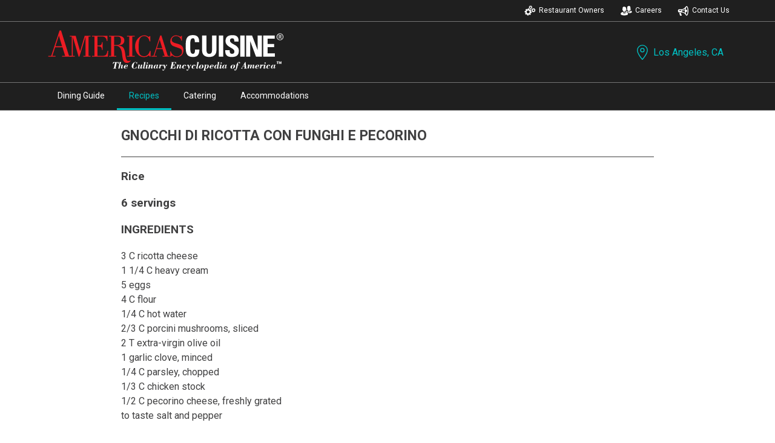

--- FILE ---
content_type: text/html; charset=utf-8
request_url: https://www.americascuisine.com/california/losangeles/recipes/687.aspx
body_size: 13725
content:

<!doctype html>
<head id="ACHead"><meta charset="utf-8" /><meta name="viewport" content="width=device-width, initial-scale=1" /><link type="text/css" rel="stylesheet" href="https://fonts.googleapis.com/css?family=Roboto:300,400,500,700|Google+Sans" /><link type="text/css" rel="stylesheet" href="/styles/ac.css" /><link type="text/css" rel="stylesheet" href="/styles/glide.core.min.css" />
	<script src="https://code.jquery.com/jquery-3.5.1.min.js" integrity="sha256-9/aliU8dGd2tb6OSsuzixeV4y/faTqgFtohetphbbj0=" crossorigin="anonymous"></script>
	<script src="/js/glide.min.js"></script>
<meta name="keywords" content="Los Angeles recipes,Los Angeles recipes,Los Angeles restaurants,Los Angeles dining,Los Angeles,California,CA,restaurants,dining guides,menu,menus,recipes,cuisine,restaurant menus,food,cuisine,culinary" /><meta name="description" content="Looking for recipes from the top restaurants in Los Angeles? AmericasCuisine.com offers the ability to find those recipes from Los Angeles, California in one location." /><title>
	GNOCCHI DI RICOTTA CON FUNGHI E PECORINO | Recipies from Los Angeles, CA Restaurants | Los Angeles Restaurants | Los Angeles Dining | Los Angeles, CA
</title></head>
<body>
	<form name="acForm" method="post" action="./recipe-detail.aspx?state=california&amp;city=losangeles&amp;recipe=687" id="acForm">
<div>
<input type="hidden" name="__EVENTTARGET" id="__EVENTTARGET" value="" />
<input type="hidden" name="__EVENTARGUMENT" id="__EVENTARGUMENT" value="" />
<input type="hidden" name="__VIEWSTATE" id="__VIEWSTATE" value="/[base64]/alG+Ow=" />
</div>

<script type="text/javascript">
//<![CDATA[
var theForm = document.forms['acForm'];
if (!theForm) {
    theForm = document.acForm;
}
function __doPostBack(eventTarget, eventArgument) {
    if (!theForm.onsubmit || (theForm.onsubmit() != false)) {
        theForm.__EVENTTARGET.value = eventTarget;
        theForm.__EVENTARGUMENT.value = eventArgument;
        theForm.submit();
    }
}
//]]>
</script>


<script src="/WebResource.axd?d=mZ5M5sFzTX2JojIWffQG9KSnJfIS_nuS4HjunjJRsdyTQcoek7yNStowiFQZlika96WIKvG0Wh1YDXwgZ778p9xQHBf46_pJ4SzbMYD-oeI1&amp;t=638901325900000000" type="text/javascript"></script>


<script src="/ScriptResource.axd?d=M4lUoJHu0Z-a6eO6vjuJziIUYgvnA0zCgpCHDXTgD8O7x_WA6aKN7m8DX7hNQ9woP74UGPLU93e5fmc49RTs6Nns5GjiHsQbaUBRX5HDIeXcFZfj5Ntnrl2ocPh_AUL0q3XLJIIR2N0zzBAUjaQqiAoSjWJe2mfMAwXPHSeT13I1&amp;t=5c0e0825" type="text/javascript"></script>
<script src="/ScriptResource.axd?d=vECev0qMR3YuiS2FoppbFJ8fBYtHK1F81yg8NlUy164xTBNE3tCrhF37448y3jsoY7u7lluod-j-HAfCFOT_u-GJc7sqNcM93BRF-jt2ukxdh3BAwnRYN2AMbQDd0aTeyYmjDiTZK3o_NGDtAhpDrmT__HH5W_W-y2yNYOF5W8mOdUWbEaLYPHLp0P8SIzJv0&amp;t=5c0e0825" type="text/javascript"></script>
<div>

	<input type="hidden" name="__VIEWSTATEGENERATOR" id="__VIEWSTATEGENERATOR" value="2E9467AF" />
	<input type="hidden" name="__EVENTVALIDATION" id="__EVENTVALIDATION" value="/wEdAAUdOv5NbSo9Mc4QQ2Apc97mcE6DeVYeX47USXX7cjzmM6ISATKKaooDHBMcbGAQVzbrjDm0g8iQP/ZMji4SXoLsS9VyijrfMM4dtWoMa8Xh0Gkk2gTgH7Bvgi8LZRfXd/hefPXVYp5ES3moycdZxqP5" />
</div>
		
		<script type="text/javascript">
//<![CDATA[
Sys.WebForms.PageRequestManager._initialize('sm1', 'acForm', ['tacCityListFooter$newsletterPanel',''], ['acCityListFooter$newsletterSubmit',''], [], 90, '');
//]]>
</script>

		<input type="hidden" name="hdnLat" id="hdnLat" />
		<input type="hidden" name="hdnLng" id="hdnLng" />
		<div class="outershell">
			<section class="topHat">
				<div>
					
<div class="topNav">
    <ul>
        <li>
            <a href="/owners/" class="th__owners">
                <svg xmlns="http://www.w3.org/2000/svg" id="icon-owners" data-name="icon-owners" width="75" height="75" viewBox="0 0 75 75">
                    <title>icon-owners</title>
                    <path d="M46.5,43.53l-3.8-0.4c-0.3-1.5-0.7-3-1.3-4.3l3-2.4c0.8-0.6,0.9-1.8,0.3-2.5l0,0l-3.7-4.5c-0.6-0.8-1.8-0.9-2.6-0.2l-3,2.5
                    c-1.2-0.9-2.6-1.6-4-2.1l0.4-3.8c0.1-1-0.6-1.9-1.6-2l0,0l-5.9-0.5c-1-0.1-1.9,0.6-2,1.6l0,0l-0.4,3.8c-1.5,0.3-3,0.7-4.3,1.4
                    l-2.4-3c-0.6-0.8-1.8-0.9-2.6-0.2l-4.5,3.7c-0.8,0.6-0.9,1.8-0.2,2.6l2.4,3c-0.9,1.2-1.6,2.6-2.1,4l-3.8-0.4c-1-0.1-1.9,0.6-2,1.6
                    l0,0l-0.6,5.8c-0.1,1,0.6,1.9,1.6,2l0,0l3.8,0.4c0.3,1.5,0.7,3,1.3,4.4l-3,2.4c-0.8,0.6-0.9,1.8-0.3,2.5l0,0l3.7,4.5
                    c0.6,0.8,1.8,0.9,2.5,0.2l0,0l3-2.4c1.2,0.9,2.6,1.6,4,2.1l-0.4,3.8c-0.1,1,0.6,1.9,1.6,2l0,0l5.8,0.6c1,0.1,1.9-0.6,2-1.6l0,0
                    l0.4-3.8c1.5-0.3,3-0.7,4.4-1.3l2.4,3c0.6,0.8,1.8,0.9,2.6,0.2l4.5-3.7c0.8-0.6,0.9-1.8,0.2-2.6l-2.4-3c0.9-1.2,1.6-2.6,2.1-4
                    l3.8,0.4c1,0.1,1.9-0.6,2-1.6l0,0l0.6-5.8c0.1-1-0.6-1.9-1.6-2C46.6,43.53,46.5,43.53,46.5,43.53z M31,53.63
                    c-4.1,3.4-10.1,2.8-13.5-1.3s-2.8-10.1,1.3-13.5c4.1-3.4,10.1-2.8,13.5,1.3l0,0C35.7,44.23,35.1,50.23,31,53.63L31,53.63L31,53.63z
                    "/>
                    <path d="M71.8,34.23c0.5-0.1,0.8-0.7,0.7-1.2v-0.1l-1-3.2c-0.1-0.5-0.7-0.8-1.2-0.7h-0.1l-2.1,0.7c-0.5-0.7-1-1.4-1.7-2l1-2
                        c0.3-0.5,0.1-1.1-0.4-1.4c0,0,0,0-0.1,0l-3-1.5c-0.5-0.3-1.1-0.1-1.4,0.4c0,0,0,0,0,0.1l-1,2c-0.9-0.2-1.7-0.3-2.6-0.2l-0.7-2.1
                        c-0.1-0.5-0.7-0.8-1.2-0.7h-0.1l-3.2,1c-0.5,0.1-0.8,0.7-0.7,1.2v0.1l0.7,2.1c-0.7,0.5-1.4,1-2,1.7l-2-1c-0.5-0.3-1.1-0.1-1.4,0.4
                        v0.1l-1.5,3c-0.3,0.5-0.1,1.1,0.4,1.4c0,0,0,0,0.1,0l2,1c-0.2,0.9-0.3,1.7-0.2,2.6l-2.1,0.7c-0.5,0.1-0.8,0.7-0.7,1.2v0.1l1,3.2
                        c0.1,0.5,0.7,0.8,1.2,0.7h0.1l2.1-0.7c0.5,0.7,1,1.4,1.7,2l-1,2c-0.3,0.5-0.1,1.1,0.4,1.4l3,1.5c0.5,0.3,1.1,0.1,1.4-0.4v-0.1l1-2
                        c0.9,0.2,1.7,0.3,2.6,0.2l0.7,2.1c0.1,0.5,0.7,0.8,1.2,0.7h0.1l3.2-1c0.6-0.2,0.9-0.8,0.7-1.3l-0.7-2.1c0.7-0.5,1.4-1,2-1.7l2,1
                        c0.5,0.3,1.1,0.1,1.4-0.5l1.5-3c0.2-0.5,0-1.1-0.5-1.3l0,0l-2-1c0.2-0.9,0.3-1.7,0.2-2.6L71.8,34.23z M61.1,40.53
                        c-2.9,0.9-6-0.7-6.9-3.6c-0.9-2.9,0.7-6,3.6-6.9c2.9-0.9,6,0.7,6.9,3.6l0,0C65.5,36.53,64,39.63,61.1,40.53L61.1,40.53z"/>
                    <path d="M30.3,21.13c0.1,0.5,0.6,0.7,1.1,0.6l0,0l1.8-0.6c0.4,0.6,0.9,1.2,1.4,1.7l-0.9,1.6c-0.2,0.4-0.1,1,0.4,1.2l2.5,1.3
                        c0.4,0.2,1,0.1,1.2-0.4l0.9-1.7c0.7,0.2,1.5,0.2,2.2,0.2l0.6,1.8c0.2,0.5,0.6,0.7,1.1,0.6l2.7-0.9c0.5-0.1,0.7-0.6,0.6-1.1l0,0
                        l-0.6-1.8c0.6-0.4,1.2-0.9,1.7-1.4l1.6,0.9c0.4,0.2,1,0.1,1.2-0.4l1.3-2.5c0.2-0.4,0.1-1-0.4-1.2l-1.7-0.9c0.2-0.7,0.2-1.5,0.2-2.2
                        l1.8-0.6c0.5-0.1,0.7-0.6,0.6-1.1l0,0l-0.9-2.7c-0.1-0.5-0.6-0.7-1.1-0.6l0,0l-1.8,0.6c-0.4-0.6-0.9-1.2-1.4-1.7l0.9-1.7
                        c0.2-0.4,0.1-1-0.4-1.2l0,0l-2.5-1.3c-0.4-0.2-1-0.1-1.2,0.4l-0.9,1.7c-0.7-0.2-1.5-0.2-2.2-0.2l-0.6-1.8c-0.1-0.5-0.6-0.7-1.1-0.6
                        l0,0l-2.7,0.9c-0.5,0.1-0.7,0.6-0.6,1.1l0,0l0.6,1.8c-0.6,0.4-1.2,0.9-1.7,1.4l-1.7-0.9c-0.4-0.2-1-0.1-1.2,0.4l-1.3,2.5
                        c-0.2,0.4-0.1,1,0.4,1.2l1.7,0.9c-0.2,0.7-0.2,1.5-0.2,2.2l-1.8,0.6c-0.5,0.1-0.7,0.6-0.6,1.1l0,0L30.3,21.13z M39.1,11.93
                        c2.4-0.8,5.1,0.6,5.9,3s-0.6,5.1-3,5.9s-5.1-0.6-5.9-3l0,0C35.3,15.33,36.7,12.73,39.1,11.93z"/>
                </svg>
                Restaurant Owners
            </a>
        </li>
        <li>
            <a href="/careers/" class="th__careers">
                <svg xmlns="http://www.w3.org/2000/svg" id="icon-careers" data-name="icon-careers" width="75" height="75" viewBox="0 0 75 75">
                    <title>icon-careers</title>
                    <path d="M11.9,32.08c-1-3.9-0.1-4.6,0.9-4.6c0.1,0,0.3,0,0.4,0v-0.1c0,0-2.7-9,3.8-12.9c-0.7-0.6-1-1.4-1.1-2.3l0,0
                    c0,0,3,0.3,5.8,0.3c1.2,0,2.4-0.1,3.5-0.3c0.4-0.1,0.8-0.1,1.1-0.1c2.7,0.1,5.2,2.2,5.7,4.2h0.1c0.8,0,6.1,0.4,3.6,11.1l0,0
                    c0.1,0,0.3,0,0.4,0c0.9,0,1.9,0.7,0.9,4.6c-0.8,3.1-1.6,3.9-2.1,3.9c-0.2,0-0.4-0.1-0.5-0.2c-0.4,2.9-1.8,5.5-3.9,7.5
                    c-6.2,4.8-12.1,0.1-12.1,0.1c-2.2-1.9-3.6-4.6-4-7.5c-0.1,0.1-0.3,0.1-0.4,0.1C13.5,35.88,12.7,35.08,11.9,32.08z M47.8,58.78
                    c0.2-2.5,0-7.5-4.4-8.7c-3.8-1-7.4-2.7-10.6-4.8l-4.4,14l-0.6,1.9l-2-5.6c5-6.9-1.3-6.6-1.3-6.6s-6.3-0.3-1.3,6.6l-2,5.6l-0.6-1.9
                    l0,0l-0.7-2.2l0,0l-3.7-11.8c-3.3,2.2-6.8,3.8-10.6,4.8c-4.4,1.1-4.6,6.2-4.4,8.7c0,1.6,0.1,3.3,0.5,4.9c0,0,8.5,5.5,22.8,5.5v-0.3
                    v0.3c14.3,0,22.8-5.5,22.8-5.5C47.6,62.08,47.8,60.48,47.8,58.78L47.8,58.78z M35,43.78L35,43.78L35,43.78l-0.6-0.3l0,0
                    c0-0.1,0.1-0.2,0.1-0.3l0,0l0.1-0.1v-0.2l0.1-0.1v-0.1v-0.1l0.1-0.1c0,0,0,0,0-0.1l0.1-0.1l0,0c0.1-0.2,0.3-0.4,0.5-0.7l0,0
                    l0.1-0.2l0,0l0.1-0.1l0,0l0.2-0.1l0,0l0.2-0.1l0,0c0.2-0.2,0.5-0.3,0.8-0.4c1.3-0.7,2.7-1.2,4.1-1.5c0,0,0.6-0.2,1.4-0.4l0.4-0.1
                    l0,0l0.2-0.1H43l0.2-0.1h0.1l0.2-0.1h0.1l0.2-0.1l0,0l0.2-0.1h0.1l0.1-0.1h0.1l0.1-0.1h0.1l0.1-0.1h0.1l0.2-0.1l0,0l0.2-0.1h0.1
                    l0.1-0.1h0.1l0.1-0.1h0.1l0.1-0.1h0.1l0.1-0.1l-3.2,8l3.7-0.5l0,0l0,0l6.4,6l-4.3-13.9v-3c0,0-6,0.2-8.8-2.7c0,0,4.1-1.2,3.4-8.7
                    s0.9-14.1,7-13.6c0,0,2.6-3.2,7.8-1.2c1.8,0.7,6.6,2.4,6.4,12.8s3.7,10.5,3.7,10.5s-2,3-9,2.9v3.1l-4,14l6-6.8l-7,10.3l0,0l7-10.3
                    l3.7,0.5l-3.4-8c1.2,1.2,5,2,5.1,2.1c1.4,0.4,2.8,0.9,4.1,1.5c1.6,0.7,2.6,2.3,2.8,4v4.6c-4.5,5.2-19.3,5.8-19.3,5.8l0,0
                    c-0.1,0-1.4-0.1-3.3-0.3c-0.5-2.8-1.9-5.6-5.3-6.5C41.5,46.98,38.2,45.48,35,43.78z M53.5,54.58L53.5,54.58L53.5,54.58z"/>
                </svg>
                Careers
            </a>
        </li>
        <li>
            <a id="actopHat_hlContact" class="th__contact" href="/california/losangeles/contact/">
                <svg xmlns="http://www.w3.org/2000/svg" id="icon-contact" data-name="icon-contact" width="75" height="75" viewBox="0 0 75 75">
                    <title>icon-contact</title>
                    <path d="M24.74,62.25c-3.3-2.64-.88-9.9-.88-9.9H11.35L15.6,68a3.49,3.49,0,0,0,3.22,2.61h5.23C28.27,70.77,29.51,66.07,24.74,62.25Z"></path>
                    <path d="M31.89,36.66v2.62c10,0,13-2.42,13-2.42L45,31.59S42,36.66,31.89,36.66Z"></path>
                    <path d="M59.33,7.92c-1.79,0-3.49,1.1-5,3-5.48,5.78-12.44,17.88-30.27,17.88H11a7.85,7.85,0,0,0-7.84,7.84v5.23A7.84,7.84,0,0,0,11,49.73H24.05c17.36,0,24,9.24,28.65,15.43,1.89,3.45,4.17,5.48,6.63,5.48,6.48,0,11.76-14,11.76-31.36S65.81,7.92,59.33,7.92ZM11,39.28c0-5.19,3.88-5.23,3.88-5.23h9.19v5.23ZM48.31,52.51a34.67,34.67,0,0,0-19-7.73V33.72a35.21,35.21,0,0,0,19.18-8.78,108.43,108.43,0,0,0-.88,14.34A110.19,110.19,0,0,0,48.31,52.51Zm11,12.84c-1.66-1-5-7.13-6.14-18.23h2.22a7.84,7.84,0,1,0,0-15.68H53.19c1.13-11.1,4.48-17.25,6.14-18.23,2,1.19,6.53,10,6.53,26.07S61.35,64.16,59.33,65.35Z"></path>
                </svg>
                Contact Us
            </a>
        </li>
    </ul>
</div>
				</div>
			</section>
			<section id="cityHead">
				<div class="cityInfo">
					<div class="cityInfoNav">
						<div class="acLogo">
							<a href="/"><img src="/images/ac-logos/icon-ac-reverse-logo.svg" alt="Americas's Cuisine"></a>
						</div>
						<div class="cityOptions">
							
							<a href="#" class="showOverlay" data-overlay="cityOverlay">
								<svg id="icon-location" data-name="icon-location" xmlns="http://www.w3.org/2000/svg" width="75" height="75" viewBox="0 0 75 75"><title>icon-location</title><path d="M38.8,72.33a1.94,1.94,0,0,1-1.45-.64c-1-1.06-23.43-26.14-23.43-43.89a24.88,24.88,0,0,1,49.75,0c0,17.75-22.47,42.83-23.43,43.89A1.93,1.93,0,0,1,38.8,72.33Zm0-65.5a21,21,0,0,0-21,21c0,13.8,16,33.75,21,39.6,5-5.85,21-25.8,21-39.6A21,21,0,0,0,38.8,6.83Z"/><path d="M38.8,37.94A10.14,10.14,0,1,1,48.93,27.8,10.15,10.15,0,0,1,38.8,37.94Zm0-16.37A6.24,6.24,0,1,0,45,27.8,6.24,6.24,0,0,0,38.8,21.57Z"/></svg>
								Los Angeles, CA
							</a>
						</div>
					</div>
				</div>
			</section>
			<section id="mainNav">
				<div>
					<ul>
						<li><a id="navDining" class="cityNav" href="/california/losangeles/restaurants.aspx">Dining Guide</a></li>
						<li></li>
						<li></li>
						<li><a id="navRecipes" class="cityNav active" href="/california/losangeles/recipes.aspx">Recipes</a></li>
						<li><a id="navCatering" class="cityNav" href="/california/losangeles/catering.aspx">Catering</a></li>
						<li><a id="navAccomodations" class="cityNav" href="/california/losangeles/accommodations.aspx">Accommodations</a></li>
					</ul>
				</div>
			</section>
			<div id="pnlRecipeContent">
	<div class="recipeWrapper"><h1>GNOCCHI DI RICOTTA CON FUNGHI E PECORINO</h1><div class="recipeDivider"></div><h2>Rice</h2><h2>6 servings</h2><h2>INGREDIENTS</h2><section>3 C ricotta cheese<br>
1 1/4 C heavy cream<br>
5 eggs<br>
4 C flour<br>
1/4 C hot water<br>
2/3 C porcini mushrooms, sliced<br>
2 T extra-virgin olive oil<br>
1 garlic clove, minced<br>
1/4 C parsley, chopped<br>
1/3 C chicken stock<br>
1/2 C pecorino cheese, freshly grated<br>
to taste salt and pepper<br></section><h2>METHOD</h2><section><li>Blend together with a large spoon the ricotta cheese, heavy cream
and egg in a mixing bowl. Next add the flour, hot water, salt and
pepper and mix thoroughly.
<li>Bring 1 quart of water to boil. Place the ricotta mixture in a pastry
bag and cut mixture in 1/2-inch circles white pushing it through the
bag. This should be done while holding the pastry bag over the pot,
allowing the gnocchi to fall directly into the boiling water. Cook the
gnocchi and remove them from the water as they float to the top
(appox. 5 minutes).
<li>Sauté porcini mushrooms in olive oil, garlic and parsley for 2-3
minutes. Add the cooked gnocchi to the pan. Next, add the chicken
stock and 1/2 cup of pecorino cheese and toss.
<li>Plate the gnocchi with sauce and sprinkle the remaining pecorino on top</section><div class="recipeDivider"></div><img class="restLogo" src="/siteImages/california/losangeles/allaegria.jpg"></img><h2>22821 Pacific Coast Highway, Malibu, CA, 90265<br>310-456-3132</h2></div>
</div>
			<footer>
				<div class="footerContent">
					
	<section class="noB">
		<div class="cityWrap">
			<h4>Cities</h4>
			<div class="cityListWrap">
                <ul><li><a href='/alaska/anchorage/restaurants.aspx'>Anchorage, AK</a></li><li><a href='/arizona/arizona-wineries/restaurants.aspx'>Arizona Wineries, AZ</a></li><li><a href='/georgia/atlanta/restaurants.aspx'>Atlanta, GA</a></li><li><a href='/texas/austin/restaurants.aspx'>Austin, TX</a></li><li><a href='/florida/cape-coral/restaurants.aspx'>Cape Coral, FL</a></li><li><a href='/southcarolina/charleston/restaurants.aspx'>Charleston, SC</a></li><li><a href='/northcarolina/charlotte/restaurants.aspx'>Charlotte, NC</a></li></ul>
                <ul><li><a href='/ohio/cincinnati/restaurants.aspx'>Cincinnati, OH</a></li><li><a href='/ohio/cleveland/restaurants.aspx'>Cleveland, OH</a></li><li><a href='/ohio/columbus/restaurants.aspx'>Columbus, OH</a></li><li><a href='/texas/dallas/restaurants.aspx'>Dallas, TX</a></li><li><a href='/colorado/denver/restaurants.aspx'>Denver, CO</a></li><li><a href='/florida/fortmyers/restaurants.aspx'>Fort Myers, FL</a></li><li><a href='/indiana/fortwayne/restaurants.aspx'>Fort Wayne, IN</a></li></ul>
                <ul><li><a href='/texas/fortworth/restaurants.aspx'>Fort Worth, TX</a></li><li><a href='/florida/ftlauderdale/restaurants.aspx'>Ft. Lauderdale, FL</a></li><li><a href='/southcarolina/greenville/restaurants.aspx'>Greenville, SC</a></li><li><a href='/southcarolina/hiltonhead/restaurants.aspx'>Hilton Head, SC</a></li><li><a href='/indiana/indianapolis/restaurants.aspx'>Indianapolis, IN</a></li><li><a href='/california/losangeles/restaurants.aspx'>Los Angeles, CA</a></li><li><a href='/kentucky/louisville/restaurants.aspx'>Louisville, KY</a></li></ul>
                <ul><li><a href='/tennessee/memphis/restaurants.aspx'>Memphis, TN</a></li><li><a href='/wisconsin/milwaukee/restaurants.aspx'>Milwaukee, WI</a></li><li><a href='/southcarolina/myrtlebeach/restaurants.aspx'>Myrtle Beach, SC</a></li><li><a href='/florida/naples/restaurants.aspx'>Naples, FL</a></li><li><a href='/tennessee/nashville/restaurants.aspx'>Nashville, TN</a></li><li><a href='/louisiana/neworleans/restaurants.aspx'>New Orleans, LA</a></li><li><a href='/california/orangecounty/restaurants.aspx'>Orange County, CA</a></li></ul>
                <ul><li><a href='/florida/palmbeach/restaurants.aspx'>Palm Beach, FL</a></li><li><a href='/pennsylvania/philadelphia/restaurants.aspx'>Philadelphia, PA</a></li><li><a href='/arizona/phoenix/restaurants.aspx'>Phoenix Metro, AZ</a></li><li><a href='/pennsylvania/pittsburgh/restaurants.aspx'>Pittsburgh, PA</a></li><li><a href='/arizona/prescott/restaurants.aspx'>Prescott, AZ</a></li><li><a href='/texas/sanantonio/restaurants.aspx'>San Antonio, TX</a></li><li><a href='/florida/sanibelcaptiva/restaurants.aspx'>Sanibel & Captiva Island, FL</a></li></ul>
                <ul><li><a href='/florida/sarasota/restaurants.aspx'>Sarasota, FL</a></li><li><a href='/georgia/savannah/restaurants.aspx'>Savannah, GA</a></li><li><a href='/indiana/south-bend/restaurants.aspx'>South Bend, IN</a></li><li><a href='/florida/st-petersburg/restaurants.aspx'>St. Petersburg, FL</a></li><li><a href='/missouri/stlouis/restaurants.aspx'>St Louis, MO</a></li><li><a href='/florida/tampabay/restaurants.aspx'>Tampa Bay, FL</a></li><li><a href='/districtofcolumbia/washington/restaurants.aspx'>Washington, DC</a></li></ul>
			</div>
		</div>
	</section>
	<section>
		<div class="siteSections">
			<div class="aboutAction">
				<h4>About</h4>
				<div class="aboutLinks">
					<a id="acCityListFooter_hlFooterContact" href="/california/losangeles/contact/">Contact Us</a>
					<a id="acCityListFooter_hlFooterPublishers" href="/publishers/">Publishers</a>
					<a id="acCityListFooter_hlFooterRefer" href="/refer-a-friend/">Refer a Friend</a>
					<a id="acCityListFooter_hlFooterUpdates" href="/updates/">Updates</a>
				</div>
			</div>
			<div class="newsletterAction">
				<h4>Newsletter</h4>
				<p class="alLeft">Stay up-to-date with the AmericasCuisine Newsletter</p>
				<div id="acCityListFooter_newsletterPanel">
	
						<input name="acCityListFooter$newsletterEmail" type="text" id="acCityListFooter_newsletterEmail" placeholder="Your Email" />
						<input type="submit" name="acCityListFooter$newsletterSubmit" value="> Subscribe" id="acCityListFooter_newsletterSubmit" class="button" />
						
					
</div>
				
			</div>
		</div>
	</section>
	<section>
		<div class="icons">
			<div class="logo">
				<a href='/'>
					<img src="/images/ac-logos/icon-ac-wordmark-logo-reversed-stroked.svg" alt="AmericasCuisine" class="mobile">
					<img src="/images/ac-logos/icon-ac-reverse-logo.svg" alt="Americas's Cuisine" class="desktop">
				</a>
			</div>
			<div class="social">
				<a id="acCityListFooter_hlFooterApple" href="https://apps.apple.com/us/app/americascuisine/id474485602" target="_blank"><img src="/images/icons/icon-apple.svg" alt="Apple"></a>
				
				<a id="acCityListFooter_hlFooterFacebook" href="https://www.facebook.com/AmericasCuisine" target="_blank"><img src="/images/icons/icon-sm-facebook.svg" alt="Facebook"></a>
				<a id="acCityListFooter_hlFooterTwitter" href="https://www.twitter.com/AmericasCuisine" target="_blank"><img src="/images/icons/icon-sm-twitter.svg" alt="Twitter"></a>
				<a id="acCityListFooter_hlFooterInstagram" href="https://www.instagram.com/AmericasCuisine" target="_blank"><img src="/images/icons/icon-sm-instagram.svg" alt="Instagram"></a>
				<a id="acCityListFooter_hlFooterYouTube" href="https://www.youtube.com/AmericasCuisine" target="_blank"><img src="/images/icons/icon-sm-youtube.svg" alt="YouTube"></a>
				<a id="acCityListFooter_hlFooterLinkedIn" href="https://www.linkedin.com/company/americascuisine" target="_blank"><img src="/images/icons/icon-sm-linkedin.svg" alt="LinkedIn"></a>
				<a id="acCityListFooter_hlFooterPinterest" href="https://www.pinterest.com/americascuisine" target="_blank"><img src="/images/icons/icon-sm-pinterest.svg" alt="Pinterest"></a>
				<a id="acCityListFooter_hlFooterEmail" href="mailto:info@americascuisine.com" target="_blank"><img src="/images/icons/icon-sm-email.svg" alt="Email"></a>
			</div>
		</div>
		<p>&copy; AmericasCuisine 2000-2026. All Rights Reserved. Terms of Agreement. Privacy Policy.</p>
	</section>
    

				</div>
			</footer>
		</div>
	</form>
	<div id="shadowBkg" class="hidden"></div>
	
	<div id="cityOverlay" class="hidden">
		<div class="close" data-overlay="cityOverlay"><a href="#">X</a></div>
		<div class="cityChoices">
			<h3>Cities</h3>
			<div class="cityList">
                <ul><li><a href='/alaska/anchorage/restaurants.aspx'>Anchorage, AK</a></li><li><a href='/arizona/arizona-wineries/restaurants.aspx'>Arizona Wineries, AZ</a></li><li><a href='/georgia/atlanta/restaurants.aspx'>Atlanta, GA</a></li><li><a href='/texas/austin/restaurants.aspx'>Austin, TX</a></li><li><a href='/florida/cape-coral/restaurants.aspx'>Cape Coral, FL</a></li><li><a href='/southcarolina/charleston/restaurants.aspx'>Charleston, SC</a></li><li><a href='/northcarolina/charlotte/restaurants.aspx'>Charlotte, NC</a></li></ul>
                <ul><li><a href='/ohio/cincinnati/restaurants.aspx'>Cincinnati, OH</a></li><li><a href='/ohio/cleveland/restaurants.aspx'>Cleveland, OH</a></li><li><a href='/ohio/columbus/restaurants.aspx'>Columbus, OH</a></li><li><a href='/texas/dallas/restaurants.aspx'>Dallas, TX</a></li><li><a href='/colorado/denver/restaurants.aspx'>Denver, CO</a></li><li><a href='/florida/fortmyers/restaurants.aspx'>Fort Myers, FL</a></li><li><a href='/indiana/fortwayne/restaurants.aspx'>Fort Wayne, IN</a></li></ul>
                <ul><li><a href='/texas/fortworth/restaurants.aspx'>Fort Worth, TX</a></li><li><a href='/florida/ftlauderdale/restaurants.aspx'>Ft. Lauderdale, FL</a></li><li><a href='/southcarolina/greenville/restaurants.aspx'>Greenville, SC</a></li><li><a href='/southcarolina/hiltonhead/restaurants.aspx'>Hilton Head, SC</a></li><li><a href='/indiana/indianapolis/restaurants.aspx'>Indianapolis, IN</a></li><li><a href='/california/losangeles/restaurants.aspx'>Los Angeles, CA</a></li><li><a href='/kentucky/louisville/restaurants.aspx'>Louisville, KY</a></li></ul>
                <ul><li><a href='/tennessee/memphis/restaurants.aspx'>Memphis, TN</a></li><li><a href='/wisconsin/milwaukee/restaurants.aspx'>Milwaukee, WI</a></li><li><a href='/southcarolina/myrtlebeach/restaurants.aspx'>Myrtle Beach, SC</a></li><li><a href='/florida/naples/restaurants.aspx'>Naples, FL</a></li><li><a href='/tennessee/nashville/restaurants.aspx'>Nashville, TN</a></li><li><a href='/louisiana/neworleans/restaurants.aspx'>New Orleans, LA</a></li><li><a href='/california/orangecounty/restaurants.aspx'>Orange County, CA</a></li></ul>
                <ul><li><a href='/florida/palmbeach/restaurants.aspx'>Palm Beach, FL</a></li><li><a href='/pennsylvania/philadelphia/restaurants.aspx'>Philadelphia, PA</a></li><li><a href='/arizona/phoenix/restaurants.aspx'>Phoenix Metro, AZ</a></li><li><a href='/pennsylvania/pittsburgh/restaurants.aspx'>Pittsburgh, PA</a></li><li><a href='/arizona/prescott/restaurants.aspx'>Prescott, AZ</a></li><li><a href='/texas/sanantonio/restaurants.aspx'>San Antonio, TX</a></li><li><a href='/florida/sanibelcaptiva/restaurants.aspx'>Sanibel & Captiva Island, FL</a></li></ul>
                <ul><li><a href='/florida/sarasota/restaurants.aspx'>Sarasota, FL</a></li><li><a href='/georgia/savannah/restaurants.aspx'>Savannah, GA</a></li><li><a href='/indiana/south-bend/restaurants.aspx'>South Bend, IN</a></li><li><a href='/florida/st-petersburg/restaurants.aspx'>St. Petersburg, FL</a></li><li><a href='/missouri/stlouis/restaurants.aspx'>St Louis, MO</a></li><li><a href='/florida/tampabay/restaurants.aspx'>Tampa Bay, FL</a></li><li><a href='/districtofcolumbia/washington/restaurants.aspx'>Washington, DC</a></li></ul>
			</div>
		</div>
	</div>
    

	<script>
		$('.showOverlay').click(function() {
			$("#shadowBkg").removeClass("hidden");
			$("#cityOverlay").removeClass("hidden");
		});
		$('.close').click(function() {
			$("#" + $(this).attr('data-overlay')).addClass('hidden');
			$('#shadowBkg').addClass('hidden');
		});
		$('#icon-search').click(function() {
			if ($('#citySearch').hasClass('hidden')) {
				$('#citySearch').removeClass("hidden");
			}
			else {
				if ($('#citySearch input').val().length === 0) {
					$('#citySearch').addClass("hidden");
				} else {
					var currParams = new URLSearchParams(window.location.search);
					var currPath = document.location.pathname;
					var pathParts = currPath.split('/');
					window.location.href = "/" + pathParts[1] + "/" + pathParts[2] + "/city-search.aspx?q=" + $('#citySearch input').val();
				}
			}
		});
		$('#citySearch input').keypress(function(event) {
				if (event.keyCode === 13) {$('#icon-search').click();}
			});

		$('.view-more a').click(function() {
			$('#' + $(this).attr("data-parent") + " .view-more").toggleClass("hidden");
			$('#' + $(this).attr("data-parent") + " .view-less").toggleClass("hidden");
			$('#' + $(this).attr("data-attribute")).toggleClass("fullList");
			$('#' + $(this).attr("data-attribute")).next().toggleClass("hidden");
		});
		$('.view-less a').click(function() {
			$('#' + $(this).attr("data-parent") + " .view-more").toggleClass("hidden");
			$('#' + $(this).attr("data-parent") + " .view-less").toggleClass("hidden");
			$('#' + $(this).attr("data-attribute")).toggleClass("fullList");
			$('#' + $(this).attr("data-attribute")).next().toggleClass("hidden");
		});
	</script>
	<script>
		if (window.matchMedia('(max-width: 767px)').matches) {
			$('nav li').click(function() {
				var selPanel = $(this).find('a').attr('data-navpanel');
				$('#stickyNav svg.chevron-down').each(function() {
					if ($(this).parent().attr('data-navpanel') !== selPanel) {
						$(this).removeClass("hidden");
					}
				});
				$('#stickyNav svg.chevron-up').each(function() {
					if ($(this).parent().attr('data-navpanel') !== selPanel) {
						$(this).addClass("hidden");
					}
				});
				$('#stickySubNav .navstyle').each(function() {
					if ($(this).attr('id') !== selPanel) {
						$(this).addClass("hidden");
					}
				})
				$("#" + $(this).find('a').attr('data-navpanel')).toggleClass('hidden');
				$(this).find('svg').toggleClass("hidden");
			})
		} else {
			$('nav li').hover(function() {
				$("#" + $(this).find('a').attr('data-navpanel')).toggleClass('hidden');
				$(this).find('svg').toggleClass("hidden");
			},function() {
				$("#" + $(this).find('a').attr('data-navpanel')).toggleClass('hidden');
				$(this).find('svg').toggleClass("hidden");
			});
			$('#stickySubNav .navstyle').hover(function() {
				$(this).toggleClass("hidden");
			},function() {
				$(this).toggleClass("hidden");
			});
		}
		$('#stickySubNav input[type="checkbox"]').click(function() {

			var cntDelivery = $('#cblDelivery input').length;
			var cntCuisine = $('#cblSNCuisine input').length;
			var cntReserve = $('#cblReservations input').length;
			var cntPrice = $('#cblPrice input').length;
			var cntMeals = $('#cblMeals input').length;
			var cntArea = $('#cblSNArea input').length;
			var cntUnchecked = 0;

			// Hiding all restaurants on click
			$('#newRestList .indRestLink').each(function() {
				$(this).addClass('hidden');
			});
			//Filter Google Map Markers
			clearMarker();
			evalLocs();

			// Showing restaurants based on filters
			$('#cblDelivery input').each(function() {
				if ($(this).is(":checked")) {
					if ($(this).next().text() === "Dine In") {
						$('#newRestList .indRestLink .optDineIn').each(function() {
							if ($(this).text().indexOf('icon-green') >= 0) {
								$(this).closest('.indRestLink').removeClass('hidden');
							}
						});
					}
					if ($(this).next().text() === "Takeout") {
						$('#newRestList .indRestLink .optTakeout').each(function() {
							if ($(this).text().indexOf('icon-green') >= 0) {
								$(this).closest('.indRestLink').removeClass('hidden');
							}
						});
					}
					if ($(this).next().text() === "Delivery") {
						$('#newRestList .indRestLink .optDelivery').each(function() {
							if ($(this).text().indexOf('icon-green') >= 0) {
								$(this).closest('.indRestLink').removeClass('hidden');
							}
						});
					}
				} else {
					cntUnchecked++;
				}
			});
			$('#cblSNCuisine input').each(function() {
				if ($(this).is(":checked")) {
					var selCuisine = $(this).next().text();
					$('#newRestList .indRestLink .restCuisineDet').each(function() {
						var restCuisineList = $(this).text().split(", ");
						if (restCuisineList.indexOf(selCuisine) >= 0) {
							$(this).closest('.indRestLink').removeClass('hidden');
						}
					});
				} else {
					cntUnchecked++;
				}
			});
			$('#cblReservations input').each(function() {
				if ($(this).is(":checked")) {
					var selReservations = $(this).next().text();
					$('#newRestList .indRestLink .restReserve').each(function() {
						var restReserveList = $(this).text().split(",");
						if (restReserveList.indexOf(selReservations) >= 0) {
							$(this).closest('.indRestLink').removeClass('hidden');
						}
					});
				} else {
					cntUnchecked++;
				}
			});
			$('#cblPrice input').each(function() {
				if ($(this).is(":checked")) {
					var selPrice = $(this).next().text();
					$('#newRestList .indRestLink .restPriceDet').each(function() {
						var restPriceList = $(this).text().split(", ");
						if (restPriceList.indexOf(selPrice) >= 0) {
							$(this).closest('.indRestLink').removeClass('hidden');
						}
					});
				} else {
					cntUnchecked++;
				}
			});
			$('#cblMeals input').each(function() {
				if ($(this).is(":checked")) {
					var selMeals = $(this).next().text();
					$('#newRestList .indRestLink .restMeals').each(function() {
						var restMealsList = $(this).text().split(",");
						if (restMealsList.indexOf(selMeals) >= 0) {
							$(this).closest('.indRestLink').removeClass('hidden');
						}
					});
				} else {
					cntUnchecked++;
				}
			});
			$('#cblSNArea input').each(function() {
				if ($(this).is(":checked")) {
					var selArea = $(this).next().text();
					$('#newRestList .indRestLink .restLocationDet').each(function() {
						if ($(this).text() === selArea) {
							$(this).closest('.indRestLink').removeClass('hidden');
						}
					});
				} else {
					cntUnchecked++;
				}
			});

			// Reset when nothing is checked
			if (cntUnchecked == (cntDelivery + cntCuisine + cntReserve + cntPrice + cntMeals + cntArea)) {
				$('#newRestList .indRestLink').each(function() {
					$(this).removeClass('hidden');
					resetMarker();
				});
			}
		});
		$(document).ready(function() {
			$('#lbTopContentSearch').click(function() {
				var searchTerm = $('#txtTopContentSearch').val();
				if (searchTerm !== undefined) {
					var currParams = new URLSearchParams(window.location.search);
					var currPath = document.location.pathname;
					var pathParts = currPath.split('/');
					window.location.href = "/" + pathParts[1] + "/" + pathParts[2] + "/city-search.aspx?q=" + searchTerm;
					//window.location.href = "/city-search.aspx?state=southcarolina&city=charleston&q=" + searchTerm;
				}
			});
			$('#txtTopContentSearch').keypress(function(event) {
				if (event.keyCode === 13) {$('#lbTopContentSearch').click();}
			});
			$('#lbUpdateList').click(function() {
				$('#snActions').addClass('hidden');
				$('#sn1').addClass('hidden').removeClass('showAction');
				$('#sn2').addClass('hidden').removeClass('showAction');
				$('#sn3').addClass('hidden').removeClass('showAction');
				$('#sn4').addClass('hidden').removeClass('showAction');
				$('#sn5').addClass('hidden').removeClass('showAction');
				$('#sn6').addClass('hidden').removeClass('showAction');
				$('#sn7').addClass('hidden').removeClass('showAction');
				$('.chevron-up').each(function() {
					$(this).addClass('hidden');
				})
				$('.chevron-down').each(function() {
					$(this).removeClass('hidden');
				})
			});
			for (var l = 0; l < $('#recipeCatList input').length; l++) {
				$('<span id="recipeSpan' + l + '"></span>').appendTo('#recipeCatList');
				$('#recipeCatList_' + l).appendTo('#recipeSpan' + l);
				$("label[for='recipeCatList_" + l + "'").appendTo('#recipeSpan' + l);	
			}
		});
	</script>
	<script>
		$(document).ready(function() {
			var headBar = document.getElementById("cityHead");
			var headNavBar = document.getElementById("mainNav");
			var navBar = document.getElementById("stickyNavWrapper");
			var subNavBar = document.getElementById("stickySubNav");
			var restPanel = document.getElementById("pnlNewRestaurantsHead");
			var stickyHeadOffset = headBar.offsetTop;
			//var stickyNavOffset = navBar.offsetTop;
			var stickyHeadHeight = 101;
			var stickyNavHeight = 49;

			window.onscroll = function() {
				stickyHeadEval();
				//stickyNavEval();
			};
			function stickyHeadEval() {
				if (window.pageYOffset >= stickyHeadOffset) {
					headBar.classList.add("stickyHead");
					headNavBar.classList.add("stickyHeadPadding");
				} else {
					headBar.classList.remove("stickyHead");
					headNavBar.classList.remove("stickyHeadPadding");
				}
			}
			function stickyNavEval() {
				if (window.pageYOffset >= (stickyNavOffset - stickyHeadHeight)) {
					navBar.classList.add("stickyNav");
					subNavBar.classList.add("stickySubNav");
					restPanel.classList.add("stickyNavPadding");
				} else {
					navBar.classList.remove("stickyNav");
					subNavBar.classList.remove("stickySubNav");
					restPanel.classList.remove("stickyNavPadding");
				}
			}
		});
	</script>
	<script>
  (function(i,s,o,g,r,a,m){i['GoogleAnalyticsObject']=r;i[r]=i[r]||function(){
  (i[r].q=i[r].q||[]).push(arguments)},i[r].l=1*new Date();a=s.createElement(o),
  m=s.getElementsByTagName(o)[0];a.async=1;a.src=g;m.parentNode.insertBefore(a,m)
  })(window,document,'script','//www.google-analytics.com/analytics.js','ga');

  ga('create', 'UA-709053-1', 'auto');
  ga('send', 'pageview');

</script>
</body>
</html>


--- FILE ---
content_type: image/svg+xml
request_url: https://www.americascuisine.com/images/icons/icon-sm-pinterest.svg
body_size: 755
content:
<svg id="Layer_1" data-name="Layer 1" xmlns="http://www.w3.org/2000/svg" width="75" height="75" viewBox="0 0 75 75"><defs><style>.cls-1{fill:#cf2e34;}.cls-2{fill:#fff;}</style></defs><title>icon-sm-pinterest</title><circle class="cls-1" cx="37.56" cy="37.56" r="36.5"/><path class="cls-2" d="M39.13,12.55c-10.79,0-22.4,6.4-22.4,20.45,0,4.82,2.51,11,6.73,13a.87.87,0,0,0,.31.1,1.07,1.07,0,0,1,.05-.16c0-.21.17-.73.33-1.35.22-.88.49-2,.64-2.61a.46.46,0,0,0-.11-.49A14.22,14.22,0,0,1,22,33.15c0-7.6,5.71-15.68,16.3-15.68,8.91,0,15.13,6.06,15.13,14.73,0,9.56-4.85,16.5-11.52,16.5a5.93,5.93,0,0,1-4.73-2.2,5.52,5.52,0,0,1-1-4.82c.36-1.49.83-3,1.29-4.5A27.67,27.67,0,0,0,39,30.23c0-2.09-1-4.32-3.82-4.32-3.21,0-5.72,3.46-5.72,7.86a12.47,12.47,0,0,0,1,4.9.59.59,0,0,1,.05.39s-3.44,14.57-4.07,17.29a32.87,32.87,0,0,0-.14,9.4c.53.21,1.05.41,1.56.58a36,36,0,0,0,4-8.51L34,49.54a.59.59,0,0,1,1.09-.12c1.08,2.11,4.27,3.69,7.44,3.69,9.94,0,17.45-9,17.45-21C60,20.93,51,12.55,39.13,12.55Z"/></svg>

--- FILE ---
content_type: image/svg+xml
request_url: https://www.americascuisine.com/images/icons/icon-sm-email.svg
body_size: 575
content:
<svg id="Layer_1" data-name="Layer 1" xmlns="http://www.w3.org/2000/svg" width="75" height="75" viewBox="0 0 75 75"><defs><style>.cls-1{fill:#9c9c9c;}.cls-2{fill:#fff;}</style></defs><title>icon-sm-email</title><circle class="cls-1" cx="37.37" cy="37.5" r="36.5"/><path class="cls-2" d="M54.35,59.31H21.16A10.57,10.57,0,0,1,10.6,48.76V26.46A10.57,10.57,0,0,1,21.16,15.91H54.35A10.57,10.57,0,0,1,64.91,26.46v22.3A10.57,10.57,0,0,1,54.35,59.31ZM21.16,18.86a7.61,7.61,0,0,0-7.61,7.6v22.3a7.61,7.61,0,0,0,7.61,7.6H54.35A7.62,7.62,0,0,0,62,48.76V26.46a7.62,7.62,0,0,0-7.61-7.6Z"/><path class="cls-2" d="M37.12,39.05a1.74,1.74,0,0,1-1-.29l-17.38-12A1.67,1.67,0,0,1,20.68,24L37.11,35.34,53.77,23.6a1.67,1.67,0,0,1,1.92,2.74L38.08,38.75A1.7,1.7,0,0,1,37.12,39.05Z"/></svg>